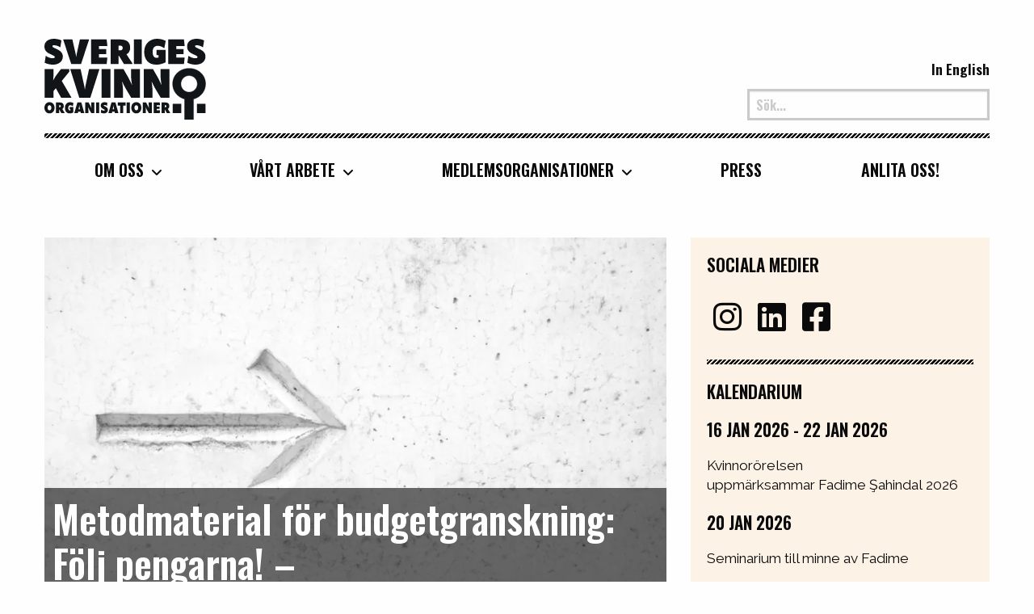

--- FILE ---
content_type: text/html; charset=UTF-8
request_url: https://sverigeskvinnoorganisationer.se/folj-pengarna-metodmaterial-budgetgranskning/
body_size: 15062
content:

<!doctype html>

<html class="no-js"  lang="sv-SE">

	<head>
		<meta charset="utf-8">
		<!-- Force IE to use the latest rendering engine available -->
		<meta http-equiv="X-UA-Compatible" content="IE=edge">

		<!-- Mobile Meta -->
		<meta name="viewport" content="width=device-width, initial-scale=1.0">
		<meta class="foundation-mq">
		<link rel="pingback" href="https://sverigeskvinnoorganisationer.se/xmlrpc.php">

		<title>Metodmaterial för budgetgranskning: Följ pengarna! – | Sveriges Kvinnoorganisationer</title>

<!-- The SEO Framework av Sybre Waaijer -->
<link rel="canonical" href="https://sverigeskvinnoorganisationer.se/folj-pengarna-metodmaterial-budgetgranskning/" />
<link rel="shortlink" href="https://sverigeskvinnoorganisationer.se/?p=13773" />
<meta name="description" content="Sveriges Kvinnoorganisationer vill engagera fler att granska och påverka hur resurser fördelas mellan kvinnor och män. Därför har vi tagit fram metodmaterialet…" />
<meta property="og:type" content="article" />
<meta property="og:locale" content="sv_SE" />
<meta property="og:site_name" content="Sveriges Kvinnoorganisationer" />
<meta property="og:title" content="Metodmaterial för budgetgranskning: Följ pengarna! – | Sveriges Kvinnoorganisationer" />
<meta property="og:description" content="Sveriges Kvinnoorganisationer vill engagera fler att granska och påverka hur resurser fördelas mellan kvinnor och män. Därför har vi tagit fram metodmaterialet Följ pengarna!. Materialet är fritt att…" />
<meta property="og:url" content="https://sverigeskvinnoorganisationer.se/folj-pengarna-metodmaterial-budgetgranskning/" />
<meta property="og:image" content="https://sverigeskvinnoorganisationer.se/wp-content/uploads/2018/02/hello-i-m-nik-MAgPyHRO0AA-unsplash.jpg" />
<meta property="og:image:width" content="1920" />
<meta property="og:image:height" content="1285" />
<meta name="twitter:card" content="summary_large_image" />
<meta name="twitter:title" content="Metodmaterial för budgetgranskning: Följ pengarna! – | Sveriges Kvinnoorganisationer" />
<meta name="twitter:description" content="Sveriges Kvinnoorganisationer vill engagera fler att granska och påverka hur resurser fördelas mellan kvinnor och män. Därför har vi tagit fram metodmaterialet Följ pengarna!. Materialet är fritt att…" />
<meta name="twitter:image" content="https://sverigeskvinnoorganisationer.se/wp-content/uploads/2018/02/hello-i-m-nik-MAgPyHRO0AA-unsplash.jpg" />
<script type="application/ld+json">{"@context":"https://schema.org","@graph":[{"@type":"WebSite","@id":"https://sverigeskvinnoorganisationer.se/#/schema/WebSite","url":"https://sverigeskvinnoorganisationer.se/","name":"Sveriges Kvinnoorganisationer","description":"En paraplyorganisation för den svenska kvinnorörelsen","inLanguage":"sv-SE","potentialAction":{"@type":"SearchAction","target":{"@type":"EntryPoint","urlTemplate":"https://sverigeskvinnoorganisationer.se/search/{search_term_string}/"},"query-input":"required name=search_term_string"},"publisher":{"@type":"Organization","@id":"https://sverigeskvinnoorganisationer.se/#/schema/Organization","name":"Sveriges Kvinnoorganisationer","url":"https://sverigeskvinnoorganisationer.se/"}},{"@type":"WebPage","@id":"https://sverigeskvinnoorganisationer.se/folj-pengarna-metodmaterial-budgetgranskning/","url":"https://sverigeskvinnoorganisationer.se/folj-pengarna-metodmaterial-budgetgranskning/","name":"Metodmaterial för budgetgranskning: Följ pengarna! – | Sveriges Kvinnoorganisationer","description":"Sveriges Kvinnoorganisationer vill engagera fler att granska och påverka hur resurser fördelas mellan kvinnor och män. Därför har vi tagit fram metodmaterialet…","inLanguage":"sv-SE","isPartOf":{"@id":"https://sverigeskvinnoorganisationer.se/#/schema/WebSite"},"breadcrumb":{"@type":"BreadcrumbList","@id":"https://sverigeskvinnoorganisationer.se/#/schema/BreadcrumbList","itemListElement":[{"@type":"ListItem","position":1,"item":"https://sverigeskvinnoorganisationer.se/","name":"Sveriges Kvinnoorganisationer"},{"@type":"ListItem","position":2,"item":"https://sverigeskvinnoorganisationer.se/category/publikationer/","name":"Kategori: Publikationer"},{"@type":"ListItem","position":3,"name":"Metodmaterial för budgetgranskning: Följ pengarna! –"}]},"potentialAction":{"@type":"ReadAction","target":"https://sverigeskvinnoorganisationer.se/folj-pengarna-metodmaterial-budgetgranskning/"},"datePublished":"2018-02-23","dateModified":"2023-06-21","author":{"@type":"Person","@id":"https://sverigeskvinnoorganisationer.se/#/schema/Person/86b5272459a9ba2b1ec85ea436408c84","name":"Susannah Sjöberg"}}]}</script>
<!-- / The SEO Framework av Sybre Waaijer | 10.79ms meta | 4.91ms boot -->

<link rel="alternate" type="application/rss+xml" title="Sveriges Kvinnoorganisationer &raquo; Webbflöde" href="https://sverigeskvinnoorganisationer.se/feed/" />
<link rel="alternate" type="application/rss+xml" title="Sveriges Kvinnoorganisationer &raquo; Kommentarsflöde" href="https://sverigeskvinnoorganisationer.se/comments/feed/" />
<link rel="alternate" type="application/rss+xml" title="Sveriges Kvinnoorganisationer &raquo; Kommentarsflöde för Metodmaterial för budgetgranskning: Följ pengarna! –" href="https://sverigeskvinnoorganisationer.se/folj-pengarna-metodmaterial-budgetgranskning/feed/" />
<link rel="alternate" title="oEmbed (JSON)" type="application/json+oembed" href="https://sverigeskvinnoorganisationer.se/wp-json/oembed/1.0/embed?url=https%3A%2F%2Fsverigeskvinnoorganisationer.se%2Ffolj-pengarna-metodmaterial-budgetgranskning%2F" />
<link rel="alternate" title="oEmbed (XML)" type="text/xml+oembed" href="https://sverigeskvinnoorganisationer.se/wp-json/oembed/1.0/embed?url=https%3A%2F%2Fsverigeskvinnoorganisationer.se%2Ffolj-pengarna-metodmaterial-budgetgranskning%2F&#038;format=xml" />
<style id='wp-img-auto-sizes-contain-inline-css' type='text/css'>
img:is([sizes=auto i],[sizes^="auto," i]){contain-intrinsic-size:3000px 1500px}
/*# sourceURL=wp-img-auto-sizes-contain-inline-css */
</style>
<style id='wp-emoji-styles-inline-css' type='text/css'>

	img.wp-smiley, img.emoji {
		display: inline !important;
		border: none !important;
		box-shadow: none !important;
		height: 1em !important;
		width: 1em !important;
		margin: 0 0.07em !important;
		vertical-align: -0.1em !important;
		background: none !important;
		padding: 0 !important;
	}
/*# sourceURL=wp-emoji-styles-inline-css */
</style>
<style id='wp-block-library-inline-css' type='text/css'>
:root{--wp-block-synced-color:#7a00df;--wp-block-synced-color--rgb:122,0,223;--wp-bound-block-color:var(--wp-block-synced-color);--wp-editor-canvas-background:#ddd;--wp-admin-theme-color:#007cba;--wp-admin-theme-color--rgb:0,124,186;--wp-admin-theme-color-darker-10:#006ba1;--wp-admin-theme-color-darker-10--rgb:0,107,160.5;--wp-admin-theme-color-darker-20:#005a87;--wp-admin-theme-color-darker-20--rgb:0,90,135;--wp-admin-border-width-focus:2px}@media (min-resolution:192dpi){:root{--wp-admin-border-width-focus:1.5px}}.wp-element-button{cursor:pointer}:root .has-very-light-gray-background-color{background-color:#eee}:root .has-very-dark-gray-background-color{background-color:#313131}:root .has-very-light-gray-color{color:#eee}:root .has-very-dark-gray-color{color:#313131}:root .has-vivid-green-cyan-to-vivid-cyan-blue-gradient-background{background:linear-gradient(135deg,#00d084,#0693e3)}:root .has-purple-crush-gradient-background{background:linear-gradient(135deg,#34e2e4,#4721fb 50%,#ab1dfe)}:root .has-hazy-dawn-gradient-background{background:linear-gradient(135deg,#faaca8,#dad0ec)}:root .has-subdued-olive-gradient-background{background:linear-gradient(135deg,#fafae1,#67a671)}:root .has-atomic-cream-gradient-background{background:linear-gradient(135deg,#fdd79a,#004a59)}:root .has-nightshade-gradient-background{background:linear-gradient(135deg,#330968,#31cdcf)}:root .has-midnight-gradient-background{background:linear-gradient(135deg,#020381,#2874fc)}:root{--wp--preset--font-size--normal:16px;--wp--preset--font-size--huge:42px}.has-regular-font-size{font-size:1em}.has-larger-font-size{font-size:2.625em}.has-normal-font-size{font-size:var(--wp--preset--font-size--normal)}.has-huge-font-size{font-size:var(--wp--preset--font-size--huge)}.has-text-align-center{text-align:center}.has-text-align-left{text-align:left}.has-text-align-right{text-align:right}.has-fit-text{white-space:nowrap!important}#end-resizable-editor-section{display:none}.aligncenter{clear:both}.items-justified-left{justify-content:flex-start}.items-justified-center{justify-content:center}.items-justified-right{justify-content:flex-end}.items-justified-space-between{justify-content:space-between}.screen-reader-text{border:0;clip-path:inset(50%);height:1px;margin:-1px;overflow:hidden;padding:0;position:absolute;width:1px;word-wrap:normal!important}.screen-reader-text:focus{background-color:#ddd;clip-path:none;color:#444;display:block;font-size:1em;height:auto;left:5px;line-height:normal;padding:15px 23px 14px;text-decoration:none;top:5px;width:auto;z-index:100000}html :where(.has-border-color){border-style:solid}html :where([style*=border-top-color]){border-top-style:solid}html :where([style*=border-right-color]){border-right-style:solid}html :where([style*=border-bottom-color]){border-bottom-style:solid}html :where([style*=border-left-color]){border-left-style:solid}html :where([style*=border-width]){border-style:solid}html :where([style*=border-top-width]){border-top-style:solid}html :where([style*=border-right-width]){border-right-style:solid}html :where([style*=border-bottom-width]){border-bottom-style:solid}html :where([style*=border-left-width]){border-left-style:solid}html :where(img[class*=wp-image-]){height:auto;max-width:100%}:where(figure){margin:0 0 1em}html :where(.is-position-sticky){--wp-admin--admin-bar--position-offset:var(--wp-admin--admin-bar--height,0px)}@media screen and (max-width:600px){html :where(.is-position-sticky){--wp-admin--admin-bar--position-offset:0px}}

/*# sourceURL=wp-block-library-inline-css */
</style><style id='global-styles-inline-css' type='text/css'>
:root{--wp--preset--aspect-ratio--square: 1;--wp--preset--aspect-ratio--4-3: 4/3;--wp--preset--aspect-ratio--3-4: 3/4;--wp--preset--aspect-ratio--3-2: 3/2;--wp--preset--aspect-ratio--2-3: 2/3;--wp--preset--aspect-ratio--16-9: 16/9;--wp--preset--aspect-ratio--9-16: 9/16;--wp--preset--color--black: #000000;--wp--preset--color--cyan-bluish-gray: #abb8c3;--wp--preset--color--white: #ffffff;--wp--preset--color--pale-pink: #f78da7;--wp--preset--color--vivid-red: #cf2e2e;--wp--preset--color--luminous-vivid-orange: #ff6900;--wp--preset--color--luminous-vivid-amber: #fcb900;--wp--preset--color--light-green-cyan: #7bdcb5;--wp--preset--color--vivid-green-cyan: #00d084;--wp--preset--color--pale-cyan-blue: #8ed1fc;--wp--preset--color--vivid-cyan-blue: #0693e3;--wp--preset--color--vivid-purple: #9b51e0;--wp--preset--gradient--vivid-cyan-blue-to-vivid-purple: linear-gradient(135deg,rgb(6,147,227) 0%,rgb(155,81,224) 100%);--wp--preset--gradient--light-green-cyan-to-vivid-green-cyan: linear-gradient(135deg,rgb(122,220,180) 0%,rgb(0,208,130) 100%);--wp--preset--gradient--luminous-vivid-amber-to-luminous-vivid-orange: linear-gradient(135deg,rgb(252,185,0) 0%,rgb(255,105,0) 100%);--wp--preset--gradient--luminous-vivid-orange-to-vivid-red: linear-gradient(135deg,rgb(255,105,0) 0%,rgb(207,46,46) 100%);--wp--preset--gradient--very-light-gray-to-cyan-bluish-gray: linear-gradient(135deg,rgb(238,238,238) 0%,rgb(169,184,195) 100%);--wp--preset--gradient--cool-to-warm-spectrum: linear-gradient(135deg,rgb(74,234,220) 0%,rgb(151,120,209) 20%,rgb(207,42,186) 40%,rgb(238,44,130) 60%,rgb(251,105,98) 80%,rgb(254,248,76) 100%);--wp--preset--gradient--blush-light-purple: linear-gradient(135deg,rgb(255,206,236) 0%,rgb(152,150,240) 100%);--wp--preset--gradient--blush-bordeaux: linear-gradient(135deg,rgb(254,205,165) 0%,rgb(254,45,45) 50%,rgb(107,0,62) 100%);--wp--preset--gradient--luminous-dusk: linear-gradient(135deg,rgb(255,203,112) 0%,rgb(199,81,192) 50%,rgb(65,88,208) 100%);--wp--preset--gradient--pale-ocean: linear-gradient(135deg,rgb(255,245,203) 0%,rgb(182,227,212) 50%,rgb(51,167,181) 100%);--wp--preset--gradient--electric-grass: linear-gradient(135deg,rgb(202,248,128) 0%,rgb(113,206,126) 100%);--wp--preset--gradient--midnight: linear-gradient(135deg,rgb(2,3,129) 0%,rgb(40,116,252) 100%);--wp--preset--font-size--small: 13px;--wp--preset--font-size--medium: 20px;--wp--preset--font-size--large: 36px;--wp--preset--font-size--x-large: 42px;--wp--preset--spacing--20: 0.44rem;--wp--preset--spacing--30: 0.67rem;--wp--preset--spacing--40: 1rem;--wp--preset--spacing--50: 1.5rem;--wp--preset--spacing--60: 2.25rem;--wp--preset--spacing--70: 3.38rem;--wp--preset--spacing--80: 5.06rem;--wp--preset--shadow--natural: 6px 6px 9px rgba(0, 0, 0, 0.2);--wp--preset--shadow--deep: 12px 12px 50px rgba(0, 0, 0, 0.4);--wp--preset--shadow--sharp: 6px 6px 0px rgba(0, 0, 0, 0.2);--wp--preset--shadow--outlined: 6px 6px 0px -3px rgb(255, 255, 255), 6px 6px rgb(0, 0, 0);--wp--preset--shadow--crisp: 6px 6px 0px rgb(0, 0, 0);}:where(.is-layout-flex){gap: 0.5em;}:where(.is-layout-grid){gap: 0.5em;}body .is-layout-flex{display: flex;}.is-layout-flex{flex-wrap: wrap;align-items: center;}.is-layout-flex > :is(*, div){margin: 0;}body .is-layout-grid{display: grid;}.is-layout-grid > :is(*, div){margin: 0;}:where(.wp-block-columns.is-layout-flex){gap: 2em;}:where(.wp-block-columns.is-layout-grid){gap: 2em;}:where(.wp-block-post-template.is-layout-flex){gap: 1.25em;}:where(.wp-block-post-template.is-layout-grid){gap: 1.25em;}.has-black-color{color: var(--wp--preset--color--black) !important;}.has-cyan-bluish-gray-color{color: var(--wp--preset--color--cyan-bluish-gray) !important;}.has-white-color{color: var(--wp--preset--color--white) !important;}.has-pale-pink-color{color: var(--wp--preset--color--pale-pink) !important;}.has-vivid-red-color{color: var(--wp--preset--color--vivid-red) !important;}.has-luminous-vivid-orange-color{color: var(--wp--preset--color--luminous-vivid-orange) !important;}.has-luminous-vivid-amber-color{color: var(--wp--preset--color--luminous-vivid-amber) !important;}.has-light-green-cyan-color{color: var(--wp--preset--color--light-green-cyan) !important;}.has-vivid-green-cyan-color{color: var(--wp--preset--color--vivid-green-cyan) !important;}.has-pale-cyan-blue-color{color: var(--wp--preset--color--pale-cyan-blue) !important;}.has-vivid-cyan-blue-color{color: var(--wp--preset--color--vivid-cyan-blue) !important;}.has-vivid-purple-color{color: var(--wp--preset--color--vivid-purple) !important;}.has-black-background-color{background-color: var(--wp--preset--color--black) !important;}.has-cyan-bluish-gray-background-color{background-color: var(--wp--preset--color--cyan-bluish-gray) !important;}.has-white-background-color{background-color: var(--wp--preset--color--white) !important;}.has-pale-pink-background-color{background-color: var(--wp--preset--color--pale-pink) !important;}.has-vivid-red-background-color{background-color: var(--wp--preset--color--vivid-red) !important;}.has-luminous-vivid-orange-background-color{background-color: var(--wp--preset--color--luminous-vivid-orange) !important;}.has-luminous-vivid-amber-background-color{background-color: var(--wp--preset--color--luminous-vivid-amber) !important;}.has-light-green-cyan-background-color{background-color: var(--wp--preset--color--light-green-cyan) !important;}.has-vivid-green-cyan-background-color{background-color: var(--wp--preset--color--vivid-green-cyan) !important;}.has-pale-cyan-blue-background-color{background-color: var(--wp--preset--color--pale-cyan-blue) !important;}.has-vivid-cyan-blue-background-color{background-color: var(--wp--preset--color--vivid-cyan-blue) !important;}.has-vivid-purple-background-color{background-color: var(--wp--preset--color--vivid-purple) !important;}.has-black-border-color{border-color: var(--wp--preset--color--black) !important;}.has-cyan-bluish-gray-border-color{border-color: var(--wp--preset--color--cyan-bluish-gray) !important;}.has-white-border-color{border-color: var(--wp--preset--color--white) !important;}.has-pale-pink-border-color{border-color: var(--wp--preset--color--pale-pink) !important;}.has-vivid-red-border-color{border-color: var(--wp--preset--color--vivid-red) !important;}.has-luminous-vivid-orange-border-color{border-color: var(--wp--preset--color--luminous-vivid-orange) !important;}.has-luminous-vivid-amber-border-color{border-color: var(--wp--preset--color--luminous-vivid-amber) !important;}.has-light-green-cyan-border-color{border-color: var(--wp--preset--color--light-green-cyan) !important;}.has-vivid-green-cyan-border-color{border-color: var(--wp--preset--color--vivid-green-cyan) !important;}.has-pale-cyan-blue-border-color{border-color: var(--wp--preset--color--pale-cyan-blue) !important;}.has-vivid-cyan-blue-border-color{border-color: var(--wp--preset--color--vivid-cyan-blue) !important;}.has-vivid-purple-border-color{border-color: var(--wp--preset--color--vivid-purple) !important;}.has-vivid-cyan-blue-to-vivid-purple-gradient-background{background: var(--wp--preset--gradient--vivid-cyan-blue-to-vivid-purple) !important;}.has-light-green-cyan-to-vivid-green-cyan-gradient-background{background: var(--wp--preset--gradient--light-green-cyan-to-vivid-green-cyan) !important;}.has-luminous-vivid-amber-to-luminous-vivid-orange-gradient-background{background: var(--wp--preset--gradient--luminous-vivid-amber-to-luminous-vivid-orange) !important;}.has-luminous-vivid-orange-to-vivid-red-gradient-background{background: var(--wp--preset--gradient--luminous-vivid-orange-to-vivid-red) !important;}.has-very-light-gray-to-cyan-bluish-gray-gradient-background{background: var(--wp--preset--gradient--very-light-gray-to-cyan-bluish-gray) !important;}.has-cool-to-warm-spectrum-gradient-background{background: var(--wp--preset--gradient--cool-to-warm-spectrum) !important;}.has-blush-light-purple-gradient-background{background: var(--wp--preset--gradient--blush-light-purple) !important;}.has-blush-bordeaux-gradient-background{background: var(--wp--preset--gradient--blush-bordeaux) !important;}.has-luminous-dusk-gradient-background{background: var(--wp--preset--gradient--luminous-dusk) !important;}.has-pale-ocean-gradient-background{background: var(--wp--preset--gradient--pale-ocean) !important;}.has-electric-grass-gradient-background{background: var(--wp--preset--gradient--electric-grass) !important;}.has-midnight-gradient-background{background: var(--wp--preset--gradient--midnight) !important;}.has-small-font-size{font-size: var(--wp--preset--font-size--small) !important;}.has-medium-font-size{font-size: var(--wp--preset--font-size--medium) !important;}.has-large-font-size{font-size: var(--wp--preset--font-size--large) !important;}.has-x-large-font-size{font-size: var(--wp--preset--font-size--x-large) !important;}
/*# sourceURL=global-styles-inline-css */
</style>

<style id='classic-theme-styles-inline-css' type='text/css'>
/*! This file is auto-generated */
.wp-block-button__link{color:#fff;background-color:#32373c;border-radius:9999px;box-shadow:none;text-decoration:none;padding:calc(.667em + 2px) calc(1.333em + 2px);font-size:1.125em}.wp-block-file__button{background:#32373c;color:#fff;text-decoration:none}
/*# sourceURL=/wp-includes/css/classic-themes.min.css */
</style>
<link rel='stylesheet' id='wpmynewsdesk-css' href='https://sverigeskvinnoorganisationer.se/wp-content/plugins/wp-connect-mynewsdesk-plugin-master/public/css/wpmynewsdesk-public.css?ver=2.0.0' type='text/css' media='all' />
<link rel='stylesheet' id='site-css-css' href='https://sverigeskvinnoorganisationer.se/wp-content/themes/skl/assets/styles/style.css?ver=1756461189' type='text/css' media='all' />
<style id='rocket-lazyload-inline-css' type='text/css'>
.rll-youtube-player{position:relative;padding-bottom:56.23%;height:0;overflow:hidden;max-width:100%;}.rll-youtube-player:focus-within{outline: 2px solid currentColor;outline-offset: 5px;}.rll-youtube-player iframe{position:absolute;top:0;left:0;width:100%;height:100%;z-index:100;background:0 0}.rll-youtube-player img{bottom:0;display:block;left:0;margin:auto;max-width:100%;width:100%;position:absolute;right:0;top:0;border:none;height:auto;-webkit-transition:.4s all;-moz-transition:.4s all;transition:.4s all}.rll-youtube-player img:hover{-webkit-filter:brightness(75%)}.rll-youtube-player .play{height:100%;width:100%;left:0;top:0;position:absolute;background:url(https://sverigeskvinnoorganisationer.se/wp-content/plugins/rocket-lazy-load/assets/img/youtube.png) no-repeat center;background-color: transparent !important;cursor:pointer;border:none;}
/*# sourceURL=rocket-lazyload-inline-css */
</style>
<link rel="https://api.w.org/" href="https://sverigeskvinnoorganisationer.se/wp-json/" /><link rel="alternate" title="JSON" type="application/json" href="https://sverigeskvinnoorganisationer.se/wp-json/wp/v2/posts/13773" /><!-- Stream WordPress user activity plugin v4.1.1 -->
<link rel="apple-touch-icon" sizes="180x180" href="https://sverigeskvinnoorganisationer.se/wp-content/themes/skl/assets/images/favicons/apple-touch-icon.png">
<link rel="icon" type="image/png" sizes="32x32" href="https://sverigeskvinnoorganisationer.se/wp-content/themes/skl/assets/images/favicons/favicon-32x32.png">
<link rel="icon" type="image/png" sizes="16x16" href="https://sverigeskvinnoorganisationer.se/wp-content/themes/skl/assets/images/favicons/favicon-16x16.png">
<link rel="manifest" href="https://sverigeskvinnoorganisationer.se/wp-content/themes/skl/assets/images/favicons/site.webmanifest">
<link rel="mask-icon" href="https://sverigeskvinnoorganisationer.se/wp-content/themes/skl/assets/images/favicons/safari-pinned-tab.svg" color="#000000">
<meta name="msapplication-TileColor" content="#000000">
<meta name="theme-color" content="#ffffff">

		<style type="text/css" id="wp-custom-css">
			#cookie-notice .cn-button {
	background: #6f0099;
	color: #fff;
}		</style>
		<noscript><style id="rocket-lazyload-nojs-css">.rll-youtube-player, [data-lazy-src]{display:none !important;}</style></noscript>
		<!-- Facebook Pixel Code -->
<script>
!function(f,b,e,v,n,t,s)
{if(f.fbq)return;n=f.fbq=function(){n.callMethod?
n.callMethod.apply(n,arguments):n.queue.push(arguments)};
if(!f._fbq)f._fbq=n;n.push=n;n.loaded=!0;n.version='2.0';
n.queue=[];t=b.createElement(e);t.async=!0;
t.src=v;s=b.getElementsByTagName(e)[0];
s.parentNode.insertBefore(t,s)}(window,document,'script',
'https://connect.facebook.net/en_US/fbevents.js');
 fbq('init', '1159676377542143'); 
fbq('track', 'PageView');
</script>
<noscript>
 <img height="1" width="1" 
src="https://www.facebook.com/tr?id=1159676377542143&ev=PageView
&noscript=1"/>
</noscript>
<!-- End Facebook Pixel Code -->

<script>
  (function(i,s,o,g,r,a,m){i['GoogleAnalyticsObject']=r;i[r]=i[r]||function(){
  (i[r].q=i[r].q||[]).push(arguments)},i[r].l=1*new Date();a=s.createElement(o),
  m=s.getElementsByTagName(o)[0];a.async=1;a.src=g;m.parentNode.insertBefore(a,m)
  })(window,document,'script','//www.google-analytics.com/analytics.js','ga');

  ga('create', 'UA-44711090-1', 'sverigeskvinnolobby.se');
  ga('send', 'pageview');

</script>
	<link rel='stylesheet' id='acffa_font-awesome-css' href='https://use.fontawesome.com/releases/v6.4.2/css/all.css?ver=6.4.2' type='text/css' media='all' />
</head>
	<body class="wp-singular post-template-default single single-post postid-13773 single-format-standard wp-theme-skl">
	
		<div class="off-canvas-wrapper">
			<!-- Load off-canvas container. Feel free to remove if not using. -->
			<div class="off-canvas position-right" id="off-canvas" data-off-canvas>

<a href="https://sverigeskvinnoorganisationer.se" class="off-canvas-logga">
			<span class="show-for-sr">Sveriges Kvinnoorganisationer</span>
			<img src="data:image/svg+xml,%3Csvg%20xmlns='http://www.w3.org/2000/svg'%20viewBox='0%200%2090%200'%3E%3C/svg%3E" alt="Sveriges Kvinnoorganisationer" width="90" data-lazy-src="https://sverigeskvinnoorganisationer.se/wp-content/themes/skl/assets/images/sko.svg" /><noscript><img src="https://sverigeskvinnoorganisationer.se/wp-content/themes/skl/assets/images/sko.svg" alt="Sveriges Kvinnoorganisationer" width="90" /></noscript>
		</a>

	<ul id="offcanvas-nav" class="vertical menu accordion-menu" data-accordion-menu><li id="menu-item-16040" class="menu-item menu-item-type-post_type menu-item-object-page menu-item-has-children menu-item-16040"><a href="https://sverigeskvinnoorganisationer.se/om-sveriges-kvinnolobby/om-organisationen/">Om oss</a>
<ul class="vertical menu">
	<li id="menu-item-17520" class="menu-item menu-item-type-post_type menu-item-object-page menu-item-17520"><a href="https://sverigeskvinnoorganisationer.se/om-sveriges-kvinnolobby/om-organisationen/">Om oss</a></li>
	<li id="menu-item-24690" class="menu-item menu-item-type-post_type menu-item-object-page menu-item-24690"><a href="https://sverigeskvinnoorganisationer.se/styrelsen-2/">Styrelsen</a></li>
	<li id="menu-item-16113" class="menu-item menu-item-type-post_type menu-item-object-page menu-item-16113"><a href="https://sverigeskvinnoorganisationer.se/om-sveriges-kvinnolobby/kansliet/">Kansliet</a></li>
	<li id="menu-item-16265" class="menu-item menu-item-type-post_type menu-item-object-page menu-item-16265"><a href="https://sverigeskvinnoorganisationer.se/om-sveriges-kvinnolobby/internationellt/">Internationellt</a></li>
</ul>
</li>
<li id="menu-item-16274" class="menu-item menu-item-type-post_type menu-item-object-page menu-item-has-children menu-item-16274"><a href="https://sverigeskvinnoorganisationer.se/vi-tycker/">Vårt arbete</a>
<ul class="vertical menu">
	<li id="menu-item-26614" class="menu-item menu-item-type-post_type menu-item-object-page menu-item-26614"><a href="https://sverigeskvinnoorganisationer.se/vi-tycker/">Vårt arbete</a></li>
	<li id="menu-item-16163" class="menu-item menu-item-type-post_type menu-item-object-page menu-item-16163"><a href="https://sverigeskvinnoorganisationer.se/publikationer/">Rapporter</a></li>
	<li id="menu-item-20503" class="menu-item menu-item-type-post_type menu-item-object-page menu-item-20503"><a href="https://sverigeskvinnoorganisationer.se/remissvar/">Remissvar</a></li>
	<li id="menu-item-20504" class="menu-item menu-item-type-post_type menu-item-object-page menu-item-20504"><a href="https://sverigeskvinnoorganisationer.se/debattartiklar/">Debattartiklar</a></li>
	<li id="menu-item-24446" class="menu-item menu-item-type-post_type menu-item-object-page menu-item-24446"><a href="https://sverigeskvinnoorganisationer.se/webbinarier/">Webbinarier</a></li>
</ul>
</li>
<li id="menu-item-23887" class="menu-item menu-item-type-post_type menu-item-object-page menu-item-has-children menu-item-23887"><a href="https://sverigeskvinnoorganisationer.se/medlemsorganisationer-2/">Medlemsorganisationer</a>
<ul class="vertical menu">
	<li id="menu-item-23886" class="menu-item menu-item-type-post_type menu-item-object-page menu-item-23886"><a href="https://sverigeskvinnoorganisationer.se/medlemsorganisationer-2/">Medlemsorganisationer</a></li>
	<li id="menu-item-17876" class="menu-item menu-item-type-post_type menu-item-object-page menu-item-17876"><a href="https://sverigeskvinnoorganisationer.se/bli-medlem/">Bli medlem!</a></li>
</ul>
</li>
<li id="menu-item-24538" class="menu-item menu-item-type-post_type menu-item-object-page menu-item-24538"><a href="https://sverigeskvinnoorganisationer.se/press2/">Press</a></li>
<li id="menu-item-16158" class="menu-item menu-item-type-post_type menu-item-object-page menu-item-16158"><a href="https://sverigeskvinnoorganisationer.se/om-sveriges-kvinnolobby/anlita-oss/">Anlita oss!</a></li>
</ul>
	
	<div class="d-flex justify-content-sm-start justify-content-lg-end">
		<ul class="language-list">
			<a href="https://sverigeskvinnoorganisationer.se/in-english">In English</a>
		</ul>
	</div>

	<button class="close-button" aria-label="Close menu" type="button" data-close>
		<span aria-hidden="true">&times;</span>
	</button>

</div>

			<div class="off-canvas-content" data-off-canvas-content>

				<header class="header" role="banner">

					<div class="top-bar grid-container show-for-large" >

		<div class="grid-x align-bottom">

			<div class="top-bar-left medium-4 cell show-for-large">
				<a class="logga" href="https://sverigeskvinnoorganisationer.se">
					<span class="show-for-sr">Sveriges Kvinnoorganisationer</span>
					<img src="data:image/svg+xml,%3Csvg%20xmlns='http://www.w3.org/2000/svg'%20viewBox='0%200%20200%200'%3E%3C/svg%3E" width="200" alt="Sveriges kvinnoorganisationer" data-lazy-src="https://sverigeskvinnoorganisationer.se/wp-content/themes/skl/assets/images/sko.svg" /><noscript><img src="https://sverigeskvinnoorganisationer.se/wp-content/themes/skl/assets/images/sko.svg" width="200" alt="Sveriges kvinnoorganisationer" /></noscript>
				</a>
			</div>

			<div class="top-bar-right medium-8 cell text-right">
				<div class="d-flex justify-content-sm-start justify-content-lg-end">
					<ul class="language-list">
						<a href="https://sverigeskvinnoorganisationer.se/in-english">In English</a>
					</ul>
				</div>
				
<form role="search" method="get" class="search-form" action="https://sverigeskvinnoorganisationer.se/">
	<label>
		<span class="screen-reader-text">Sök </span>
		<input type="search" class="search-field" placeholder="Sök..." value="" name="s" title="Search for:" />
	</label>
	<input type="submit" class="search-submit button" value="Search" />
</form>			</div>

			<div class="main-menu medium-12 cell">
				<ul id="main-nav" class="medium-horizontal menu" data-responsive-menu="accordion medium-dropdown"><li class="menu-item menu-item-type-post_type menu-item-object-page menu-item-has-children menu-item-16040"><a href="https://sverigeskvinnoorganisationer.se/om-sveriges-kvinnolobby/om-organisationen/">Om oss</a>
<ul class="menu">
	<li class="menu-item menu-item-type-post_type menu-item-object-page menu-item-17520"><a href="https://sverigeskvinnoorganisationer.se/om-sveriges-kvinnolobby/om-organisationen/">Om oss</a></li>
	<li class="menu-item menu-item-type-post_type menu-item-object-page menu-item-24690"><a href="https://sverigeskvinnoorganisationer.se/styrelsen-2/">Styrelsen</a></li>
	<li class="menu-item menu-item-type-post_type menu-item-object-page menu-item-16113"><a href="https://sverigeskvinnoorganisationer.se/om-sveriges-kvinnolobby/kansliet/">Kansliet</a></li>
	<li class="menu-item menu-item-type-post_type menu-item-object-page menu-item-16265"><a href="https://sverigeskvinnoorganisationer.se/om-sveriges-kvinnolobby/internationellt/">Internationellt</a></li>
</ul>
</li>
<li class="menu-item menu-item-type-post_type menu-item-object-page menu-item-has-children menu-item-16274"><a href="https://sverigeskvinnoorganisationer.se/vi-tycker/">Vårt arbete</a>
<ul class="menu">
	<li class="menu-item menu-item-type-post_type menu-item-object-page menu-item-26614"><a href="https://sverigeskvinnoorganisationer.se/vi-tycker/">Vårt arbete</a></li>
	<li class="menu-item menu-item-type-post_type menu-item-object-page menu-item-16163"><a href="https://sverigeskvinnoorganisationer.se/publikationer/">Rapporter</a></li>
	<li class="menu-item menu-item-type-post_type menu-item-object-page menu-item-20503"><a href="https://sverigeskvinnoorganisationer.se/remissvar/">Remissvar</a></li>
	<li class="menu-item menu-item-type-post_type menu-item-object-page menu-item-20504"><a href="https://sverigeskvinnoorganisationer.se/debattartiklar/">Debattartiklar</a></li>
	<li class="menu-item menu-item-type-post_type menu-item-object-page menu-item-24446"><a href="https://sverigeskvinnoorganisationer.se/webbinarier/">Webbinarier</a></li>
</ul>
</li>
<li class="menu-item menu-item-type-post_type menu-item-object-page menu-item-has-children menu-item-23887"><a href="https://sverigeskvinnoorganisationer.se/medlemsorganisationer-2/">Medlemsorganisationer</a>
<ul class="menu">
	<li class="menu-item menu-item-type-post_type menu-item-object-page menu-item-23886"><a href="https://sverigeskvinnoorganisationer.se/medlemsorganisationer-2/">Medlemsorganisationer</a></li>
	<li class="menu-item menu-item-type-post_type menu-item-object-page menu-item-17876"><a href="https://sverigeskvinnoorganisationer.se/bli-medlem/">Bli medlem!</a></li>
</ul>
</li>
<li class="menu-item menu-item-type-post_type menu-item-object-page menu-item-24538"><a href="https://sverigeskvinnoorganisationer.se/press2/">Press</a></li>
<li class="menu-item menu-item-type-post_type menu-item-object-page menu-item-16158"><a href="https://sverigeskvinnoorganisationer.se/om-sveriges-kvinnolobby/anlita-oss/">Anlita oss!</a></li>
</ul>			</div>

		</div> <!-- grid-x -->

</div> <!-- top-bar grid-container -->





<div class="hide-for-large" data-sticky-container>

	<div class="mobile-menu sticky" data-sticky data-options="anchor: page; marginTop: 0; stickyOn: small;" style="width:100%">

			<ul class="grid-x menu align-middle">

				<li class="top-bar-left cell auto logga-menu">
						<a href="https://sverigeskvinnoorganisationer.se">
								<span class="show-for-sr">Sveriges Kvinnoorganisationer</span>
								<img src="data:image/svg+xml,%3Csvg%20xmlns='http://www.w3.org/2000/svg'%20viewBox='0%200%20140%200'%3E%3C/svg%3E" width="140" alt="Sveriges kvinnoorganisationer" data-lazy-src="https://sverigeskvinnoorganisationer.se/wp-content/themes/skl/assets/images/sko.svg" /><noscript><img src="https://sverigeskvinnoorganisationer.se/wp-content/themes/skl/assets/images/sko.svg" width="140" alt="Sveriges kvinnoorganisationer" /></noscript>
							</a>
				</li>

				<li class="top-bar-right cell auto text-right">
					<button class="menu-icon dark" type="button" data-toggle="off-canvas"></button>
				</li>

			</ul>

	</div>

</div>

				</header> <!-- end .header -->

				<div class="site-wrapper">



<div class="grid-container">

	<div class="grid-x grid-margin-x">

		<div class="cell small-12 medium-12 large-8 single-post content-wrapper">
					<div class="post-title">
				<img width="1024" height="685" src="data:image/svg+xml,%3Csvg%20xmlns='http://www.w3.org/2000/svg'%20viewBox='0%200%201024%20685'%3E%3C/svg%3E" class="single-post-thumbnail wp-post-image" alt="" decoding="async" fetchpriority="high" data-lazy-srcset="https://sverigeskvinnoorganisationer.se/wp-content/uploads/2018/02/hello-i-m-nik-MAgPyHRO0AA-unsplash-1024x685.jpg 1024w, https://sverigeskvinnoorganisationer.se/wp-content/uploads/2018/02/hello-i-m-nik-MAgPyHRO0AA-unsplash-300x201.jpg 300w, https://sverigeskvinnoorganisationer.se/wp-content/uploads/2018/02/hello-i-m-nik-MAgPyHRO0AA-unsplash-768x514.jpg 768w, https://sverigeskvinnoorganisationer.se/wp-content/uploads/2018/02/hello-i-m-nik-MAgPyHRO0AA-unsplash-1536x1028.jpg 1536w, https://sverigeskvinnoorganisationer.se/wp-content/uploads/2018/02/hello-i-m-nik-MAgPyHRO0AA-unsplash.jpg 1920w" data-lazy-sizes="(max-width: 1024px) 100vw, 1024px" data-lazy-src="https://sverigeskvinnoorganisationer.se/wp-content/uploads/2018/02/hello-i-m-nik-MAgPyHRO0AA-unsplash-1024x685.jpg" /><noscript><img width="1024" height="685" src="https://sverigeskvinnoorganisationer.se/wp-content/uploads/2018/02/hello-i-m-nik-MAgPyHRO0AA-unsplash-1024x685.jpg" class="single-post-thumbnail wp-post-image" alt="" decoding="async" fetchpriority="high" srcset="https://sverigeskvinnoorganisationer.se/wp-content/uploads/2018/02/hello-i-m-nik-MAgPyHRO0AA-unsplash-1024x685.jpg 1024w, https://sverigeskvinnoorganisationer.se/wp-content/uploads/2018/02/hello-i-m-nik-MAgPyHRO0AA-unsplash-300x201.jpg 300w, https://sverigeskvinnoorganisationer.se/wp-content/uploads/2018/02/hello-i-m-nik-MAgPyHRO0AA-unsplash-768x514.jpg 768w, https://sverigeskvinnoorganisationer.se/wp-content/uploads/2018/02/hello-i-m-nik-MAgPyHRO0AA-unsplash-1536x1028.jpg 1536w, https://sverigeskvinnoorganisationer.se/wp-content/uploads/2018/02/hello-i-m-nik-MAgPyHRO0AA-unsplash.jpg 1920w" sizes="(max-width: 1024px) 100vw, 1024px" /></noscript>				<h1>Metodmaterial för budgetgranskning: Följ pengarna! –</h1>
			</div>
		
			

							<div class="entry-content test">
					<p class="ingress"><span style="color: #000000;">Sveriges Kvinnoorganisationer vill engagera fler att granska och påverka hur resurser fördelas mellan kvinnor och män! Därför har vi tagit fram metodmaterialet<strong> Följ pengarna!</strong>. Materialet är fritt att använda och beskriver steg för steg hur man går tillväga för att granska budgetar och verksamheter ur ett jämställdhetsperspektiv.</span></p>
<p><span style="color: #000000;">Hur fördelas resurser mellan olika verksamheter eller individer? Med hur mycket pengar stödjer den offentliga resurstilldelningen kvinnor och män, flickor och pojkar? En effektiv metod för att synliggöra och förändra resursfördelningen är att jämställdhetsgranska budgetar. Genom att följa pengarna kan politiker och beslutsfattare ställas till svars och vi kan nå en mer jämställd fördelning av samhällets resurser.</span></p>
<p><strong><a href="https://sverigeskvinnoorganisationer.se/wp-content/uploads/2018/02/Folj-pengarna_webb.pdf">Följ pengarna!</a></strong> <span style="color: #000000;">är ett metodmaterial och kunskapsstöd för jämställdhetsgranskning av budgetar och årsredovisningar på lokal och regional nivå. I materialet går vi igenom samhällets jämställdhetsåtaganden och vad jämställd budgetering är. Vi visar hur kommuners, regioners och landstings budgetdokument och årsredovisningar är uppbyggda, och går steg för steg igenom hur de kan granskas. Vi ger också exempel på hur vi som medborgare kan påverka våra folkvalda politiker och beslutsfattare att fördela resurser rättvist och jämställt. </span></p>
<p><span style="color: #000000;">Materialet är utformat för att kunna användas av privatpersoner, kvinnoorganisationer och civilsamhället, men är också användbart för politiker, förtroendevalda och alla som arbetar med budgetprocesser. </span></p>
<h3><strong>Ta del av materialet!</strong></h3>
<ul>
<li><span style="color: #000000;">Här finns materialet digitalt: <a href="https://sverigeskvinnoorganisationer.se/wp-content/uploads/2018/02/Folj-pengarna_webb-1.pdf">Följd pengarna!</a></span><strong><br />
</strong></li>
<li><span style="color: #000000;">Vill du ha materialet i tryckt form? Maila:</span> <strong><a href="mailto:info@sverigeskvinnolobby.se">info@sverigeskvinnolobby.se</a></strong>.</li>
<li><span style="color: #000000;">Materialet finns också på engelska: <a href="https://sverigeskvinnoorganisationer.se/wp-content/uploads/2013/08/Follow-the-money_webb-1.pdf">Follow the money!</a></span></li>
</ul>
<h3><span style="color: #000000;">VILL DU HA HJÄLP ATT GRANSKA EN BUDGET?</span></h3>
<p><span style="color: #000000;">Vill du ha hjälp att granska budgetar och andra styrdokument eller lära dig mer om våra metoder? Sveriges Kvinnoorganisationer erbjuder analyser, utbildningar, workshops och annat stöd i arbetet med jämställdhetsintegrering. Hör av dig till:</span> <a href="mailto:info@sverigeskvinnolobby.se">info@sverigeskvinnolobby.se</a> <span style="color: #000000;">för mer information.</span></p>
<p><span style="color: #000000;">Sveriges Kvinnolobby gör också återkommande jämställdhetsgranskningar av regeringens budgetpropositioner. Mer om våra granskningar hittar du</span> <a href="https://sverigeskvinnoorganisationer.se/project/analys-av-regeringens-budget/">här</a>.</p>
				</div>
			
					</div> <!-- .cell -->

		

	
				<div class="cell small-12 medium-12 large-4 sidebar background-color background-color--light-orange">

		
			
				
<section
	class="component component__sm">

	<div class="container-fluid">

					<h4>Sociala medier</h4>
		
					<ul>
									<li>
						<a href="https://www.instagram.com/kvinnoorganisationerna/" target="_blank" rel="noopener noreferrer">
							 <i class="fa-classic fa-brands fa-instagram" aria-hidden="true"></i>						</a>
					</li>
									<li>
						<a href="https://www.linkedin.com/company/sveriges-kvinnoorganisationer/" target="_blank" rel="noopener noreferrer">
							 <i class="fa-classic fa-brands fa-linkedin" aria-hidden="true"></i>						</a>
					</li>
									<li>
						<a href="https://www.facebook.com/sverigeskvinnoorganisationer" target="_blank" rel="noopener noreferrer">
							 <i class="fa-classic fa-brands fa-square-facebook" aria-hidden="true"></i>						</a>
					</li>
							</ul>
		
	</div>

</section>

		
				
<section
	class="component component__latest_events fluid-grid-container">

	<div class="container-fluid">

					<h4>Kalendarium</h4>
		
		<div class="entry-content">
							
					<div class="component__latest_events-latest-event">

						
													<h4>16 jan 2026																	- 22 jan 2026															</h4>
						
						<a class="h5" href="https://sverigeskvinnoorganisationer.se/kvinnororelsen-uppmarksammar-fadime-sahindal/">
							Kvinnorörelsen uppmärksammar Fadime Şahindal 2026						</a>
					</div>

				
					<div class="component__latest_events-latest-event">

						
													<h4>20 jan 2026															</h4>
						
						<a class="h5" href="https://sverigeskvinnoorganisationer.se/seminarium-till-minne-av-fadime/">
							Seminarium till minne av Fadime						</a>
					</div>

				
					<div class="component__latest_events-latest-event">

						
													<h4>23 jan 2026															</h4>
						
						<a class="h5" href="https://sverigeskvinnoorganisationer.se/konferens-till-minne-av-fadime-sahindal-2/">
							Konferens till minne av Fadime Sahindal						</a>
					</div>

				
					<div class="component__latest_events-latest-event">

						
													<h4>27 jan 2026															</h4>
						
						<a class="h5" href="https://sverigeskvinnoorganisationer.se/skv-bjuder-in-till-samtal-om-vald-mot-aldre/">
							SKV bjuder in till samtal om våld mot äldre kvinnor						</a>
					</div>

				
					<div class="component__latest_events-latest-event">

						
													<h4>29 jan 2026															</h4>
						
						<a class="h5" href="https://sverigeskvinnoorganisationer.se/digital-forelasning-om-ungas-utsatthet-pa-natet/">
							Digital föreläsning om ungas utsatthet på nätet						</a>
					</div>

				
					<div class="component__latest_events-latest-event">

						
													<h4>03 feb 2026																	- 04 feb 2026															</h4>
						
						<a class="h5" href="https://sverigeskvinnoorganisationer.se/forum-jamstalldhet-2/">
							Forum Jämställdhet						</a>
					</div>

				
					<div class="component__latest_events-latest-event">

						
													<h4>21 mar 2026															</h4>
						
						<a class="h5" href="https://sverigeskvinnoorganisationer.se/arsmote-sveriges-kvinnoorganisationer/">
							Årsmöte – Sveriges Kvinnoorganisationer						</a>
					</div>

										</div>
	</div>

</section>

		
				
<section
	class="component component__text-block">

	<div class="container-fluid">

					<h4>Lediga jobb</h4>
		
		<div class="entry-content">
			<p>Utlysning av praktikplatser sker varje höst och vår. Håll utkik i våra kanaler!</p>
		</div>
	</div>

</section>

		
				
<section
	class="component component__text-block">

	<div class="container-fluid">

					<h4>Våra frågor </h4>
		
		<div class="entry-content">
			<ul>
<li><a href="https://sverigeskvinnoorganisationer.se/ekonomisk-jamstalldhet/">Ekonomisk jämställdhet</a></li>
<li><a href="https://sverigeskvinnoorganisationer.se/hedersrelaterat-vald-och-fortryck/">Hedersrelaterat våld- och förtryck</a></li>
<li><a href="https://sverigeskvinnoorganisationer.se/jamstalld-halsa/">Jämställd hälsa</a></li>
<li><a href="https://sverigeskvinnoorganisationer.se/jamstallda-loner/">Jämställda löner</a></li>
<li><a href="https://sverigeskvinnoorganisationer.se/jamstalldhetsintegrering/">Jämställdhetsintegrering</a></li>
<li><a href="https://sverigeskvinnoorganisationer.se/kvinnor-med-funktionsnedsattning/">Kvinnor med funktionsnedsättning </a></li>
<li><a href="https://sverigeskvinnoorganisationer.se/kvinnororelsens-villkor/">Kvinnorörelsens villkor</a></li>
<li><a href="https://sverigeskvinnoorganisationer.se/konsdiskriminerande-reklam/">Könsdiskriminerande reklam</a></li>
<li><a href="https://sverigeskvinnoorganisationer.se/modra-och-forlossningsvard/">Mödra- och förlossningsvård</a></li>
<li><a href="https://sverigeskvinnoorganisationer.se/pensioner/">Pensioner</a></li>
<li><a href="https://sverigeskvinnoorganisationer.se/pornografi/">Pornografi</a></li>
<li><a href="https://sverigeskvinnoorganisationer.se/prostitution-och-manniskohandel/">Prostitution och människohandel </a></li>
<li><a href="https://sverigeskvinnoorganisationer.se/sexualundervisning/">Sex- och samlevnadsundervisning</a></li>
<li><a href="https://sverigeskvinnoorganisationer.se/surrogatmoderskap/">Surrogatmoderskap</a></li>
<li><a href="https://sverigeskvinnoorganisationer.se/sexuell-och-reproduktiv-halsa-och-rattigheter-srhr/">SRHR (Sexuell och reproduktiv hälsa och rättigheter) </a></li>
<li><a href="https://sverigeskvinnoorganisationer.se/unga-kvinnor/">Unga kvinnor</a></li>
<li><a href="https://sverigeskvinnoorganisationer.se/utrikes-fodda-kvinnor-och-flickor/">Utrikes födda kvinnor</a></li>
</ul>
		</div>
	</div>

</section>

		
				
<section
	class="component component__newsletter">

	<div class="container-fluid">

				<h4>Prenumerera på vårt nyhetsbrev</h4>
		
    <script type="text/javascript">
function validateForm() {
var value = '';
var email = document.SubscribeForm.SubscriberForm_email;
value = email.value;
if(value == null || value == '') {
	var errorElement = document.getElementById("SubscriberForm_email_error_required");
	if(errorElement){
		errorElement.style.display = 'block';
	}
	email.focus();
	return false;
}
else {
	var errorElement = document.getElementById("SubscriberForm_email_error_required");
	if(errorElement){
		errorElement.style.display = 'hidden';
	}
}
if(!RegExp(/^(?:[A-Za-z0-9!#$%&\'*+\/=?^_`{|}~-]+(?:\.[A-Za-z0-9!#$%&'*+/=?^_`{|}~-]+)*|""(?:[\x01-\x08\x0b\x0c\x0e-\x1f\x21\x23-\x5b\x5d-\x7f]|\\[\x01-\x09\x0b\x0c\x0e-\x7f])*"")@(?:(?:[a-zA-Z0-9](?:[a-zA-Z0-9-]*[a-zA-Z0-9])?\.)+[a-zA-Z0-9](?:[a-zA-Z0-9-]*[a-zA-Z0-9])?|\[(?:(?:(2(5[0-5]|[0-4][0-9])|1[0-9][0-9]|[1-9]?[0-9]))\.){3}(?:(2(5[0-5]|[0-4][0-9])|1[0-9][0-9]|[1-9]?[0-9])|[a-zA-Z0-9-]*[a-zA-Z0-9]:(?:[\x01-\x08\x0b\x0c\x0e-\x1f\x21-\x5a\x53-\x7f]|\\[\x01-\x09\x0b\x0c\x0e-\x7f])+)\])$/).test(value)) {
	var errorElement = document.getElementById("SubscriberForm_email_error_0");
	if(errorElement){
		errorElement.style.display = 'block';
	}
	email.focus();
	return false;
}
else {
	var errorElement = document.getElementById("SubscriberForm_email_error_0");
	if(errorElement){
		errorElement.style.display = 'hidden';
	}
}
if(!RegExp(/^[^\n\r]{0,400}$/).test(value)) {
	var errorElement = document.getElementById("SubscriberForm_email_error_1");
	if(errorElement){
		errorElement.style.display = 'block';
	}
	email.focus();
	return false;
}
else {
	var errorElement = document.getElementById("SubscriberForm_email_error_1");
	if(errorElement){
		errorElement.style.display = 'hidden';
	}
}
var firstname = document.SubscribeForm.SubscriberForm_firstname;
value = firstname.value;
if(value != null && value != '') {
if(!RegExp(/^[^\n\r]{0,400}$/).test(value)) {
	var errorElement = document.getElementById("SubscriberForm_firstname_error_0");
	if(errorElement){
		errorElement.style.display = 'block';
	}
	firstname.focus();
	return false;
}
else {
	var errorElement = document.getElementById("SubscriberForm_firstname_error_0");
	if(errorElement){
		errorElement.style.display = 'hidden';
	}
}
}
var surname = document.SubscribeForm.SubscriberForm_surname;
value = surname.value;
if(value != null && value != '') {
if(!RegExp(/^[^\n\r]{0,400}$/).test(value)) {
	var errorElement = document.getElementById("SubscriberForm_surname_error_0");
	if(errorElement){
		errorElement.style.display = 'block';
	}
	surname.focus();
	return false;
}
else {
	var errorElement = document.getElementById("SubscriberForm_surname_error_0");
	if(errorElement){
		errorElement.style.display = 'hidden';
	}
}
}

var submitButton = document.SubscribeForm.SubscriberForm_SubmitButton;
submitButton.disabled = true;
}
</script>
<form name="SubscribeForm" onSubmit="return validateForm()" action="https://public.paloma.se/subscription/register" method="POST">
	<input type="hidden" name="FormKey" value="30dd8186-3b5f-4845-9184-b8320e587b92">
	<input type="hidden" name="Language" value="sv">
	<input type="hidden" name="LegalBasis" value="1">
	<input type="hidden" name="TermsGuid" value="57c711bc-19e1-4a08-8cc6-efafb6a06aff">
	<input type="hidden" name="Lists" value="3eda0b48-0e21-49b1-ad17-83dc223ecbd6">
	
	<div style="display: flex; gap:0 1.875rem; flex-wrap:wrap;">
    <div style="width:calc(50% - 1.875rem - 40px); flex-grow: 1;">
      <label for="SubscriberForm_firstname" >Förnamn</label>
      <input style="margin-bottom: 0;" type="text" id="SubscriberForm_firstname" name="firstname" ><br/>
      <span id="SubscriberForm_firstname_error_0" style="display:none;color:red;">Max 400 tecken</span>
    </div>
    <div style="width:calc(50% - 1.875rem - 40px); flex-grow: 1;">
      <label for="SubscriberForm_surname" >Efternamn</label>
      <input style="margin-bottom: 0;" type="text" id="SubscriberForm_surname" name="surname" ><br/>
      <span id="SubscriberForm_surname_error_0" style="display:none;color:red;">Max 400 tecken</span>
    </div>
  </div>
  <label for="SubscriberForm_email" >E-post</label>
	<input type="text" id="SubscriberForm_email" name="email" required ><br/>
	<span id="SubscriberForm_email_error_required" style="display:none;color:red;">Obligatorisk</span>
	<span id="SubscriberForm_email_error_0" style="display:none;color:red;">Ogiltig e-postadress</span>
	<span id="SubscriberForm_email_error_1" style="display:none;color:red;">Max 400 tecken</span>
	<input type="hidden" name="OptInSenderName" value="Noreply" />
	<input type="hidden" name="OptInSenderEmail" value="noreply@paloma.se" />
	<input type="hidden" name="OptInMessage" value="[base64]" />
	<input type="hidden" name="ThanksPage" value="https://sverigeskvinnoorganisationer.se/tack/">
	<input type="hidden" name="CheckThanksPageAvailability" value="1">
  <span>Jag samtycker till <a href="https://public.paloma.se/Consent/ReadConsent?termsguid=57c711bc-19e1-4a08-8cc6-efafb6a06aff" target="_blank">behandling av mina personuppgifter</a></span>
  <input required type="checkbox" name="haschecked" /> <br/>	
  <input type="submit" id="SubscriberForm_SubmitButton" class="btn btn--green"  value="Skicka"/></form>

	</div>

</section>

		
				
<section
	class="component component__text-block">

	<div class="container-fluid">

					<h4>Stötta Sveriges Kvinnoorganisationer</h4>
		
		<div class="entry-content">
			<p>Vill du stötta kvinnorörelsens arbete? Sätt in valfritt belopp på bankgiro 142-5198 eller swisha till 123  300 84 63. Tack för ditt stöd!</p>
		</div>
	</div>

</section>

		
				
<section
	class="component component__text-block">

	<div class="container-fluid">

					<h4>Kontakt</h4>
		
		<div class="entry-content">
			<p><b>Epost:</b><b><br />
</b><strong><a href="mailto:info@sverigeskvinnoorganisationer.se">info@sverigeskvinnoorganisationer.se</a></strong></p>
<p><b>Post- och besöksadress:</b><b><br />
</b><span style="font-weight: 400;">Sveriges Kvinnoorganisationer</span><span style="font-weight: 400;"><br />
</span><span style="font-weight: 400;">Karlbergsvägen 86A, 3 tr</span><span style="font-weight: 400;"><br />
</span><span style="font-weight: 400;">113 35 Stockholm</span></p>
		</div>
	</div>

</section>

		
				</div>

						

		
	</div> <!-- .grid-x -->

</div> <!-- -grid-container-->

</div> <!-- .site-wrapper -->

<footer class="footer grid-container" role="contentinfo">

  <div class="inner-footer grid-x grid-margin-x">

    <div class="footer-navigation grid-x grid-margin-x small-12 medium-12 large-12 cell">
      <div class="small-6 medium-4 large-3 small-order-1">
        <img src="data:image/svg+xml,%3Csvg%20xmlns='http://www.w3.org/2000/svg'%20viewBox='0%200%20200%200'%3E%3C/svg%3E" width="200" alt="Sveriges kvinnoorganisationer" data-lazy-src="https://sverigeskvinnoorganisationer.se/wp-content/themes/skl/assets/images/sko.svg" /><noscript><img src="https://sverigeskvinnoorganisationer.se/wp-content/themes/skl/assets/images/sko.svg" width="200" alt="Sveriges kvinnoorganisationer" /></noscript>
      </div>

              <div class="small-12 medium-5 small-order-3 medium-order-2">
        <p> Sveriges Kvinnoorganisationer är en partipolitiskt och religiöst obunden paraplyorganisation för den svenska kvinnorörelsen. Vi samlar 50 föreningar som tillsammans representerar över 130 000 kvinnor och flickor.</p>
        </div>
              <nav role="navigation" class="small-6 medium-auto small-order-2 medium-order-3">
        <ul id="footer-links" class="menu"><li id="menu-item-16123" class="menu-item menu-item-type-post_type menu-item-object-page menu-item-16123"><a href="https://sverigeskvinnoorganisationer.se/kontakt/">Kontakt</a></li>
<li id="menu-item-22148" class="menu-item menu-item-type-post_type menu-item-object-page menu-item-22148"><a href="https://sverigeskvinnoorganisationer.se/skolmaterial/">Skolmaterial</a></li>
<li id="menu-item-26316" class="menu-item menu-item-type-post_type menu-item-object-page menu-item-26316"><a href="https://sverigeskvinnoorganisationer.se/gdpr/">Integritetspolicy</a></li>
</ul>      </nav>
    </div>

    <div class="copyright small-12 medium-12 large-12 cell">
      <p class="source-org">&copy; 2026 Sveriges Kvinnoorganisationer.</p>
    </div>

  </div> <!-- end #inner-footer -->

</footer> <!-- end .footer -->

</div> <!-- end .off-canvas-content -->

</div> <!-- end .off-canvas-wrapper -->
<script type="speculationrules">
{"prefetch":[{"source":"document","where":{"and":[{"href_matches":"/*"},{"not":{"href_matches":["/wp-*.php","/wp-admin/*","/wp-content/uploads/*","/wp-content/*","/wp-content/plugins/*","/wp-content/themes/skl/*","/*\\?(.+)"]}},{"not":{"selector_matches":"a[rel~=\"nofollow\"]"}},{"not":{"selector_matches":".no-prefetch, .no-prefetch a"}}]},"eagerness":"conservative"}]}
</script>
<script type="text/javascript" src="https://sverigeskvinnoorganisationer.se/wp-content/themes/skl/assets/scripts/jquery-3.4.1.min.js" id="jquery-js"></script>
<script type="text/javascript" src="https://sverigeskvinnoorganisationer.se/wp-content/themes/skl/assets/scripts/scripts.js?ver=1.5" id="site-js-js"></script>
<script id="wp-emoji-settings" type="application/json">
{"baseUrl":"https://s.w.org/images/core/emoji/17.0.2/72x72/","ext":".png","svgUrl":"https://s.w.org/images/core/emoji/17.0.2/svg/","svgExt":".svg","source":{"concatemoji":"https://sverigeskvinnoorganisationer.se/wp-includes/js/wp-emoji-release.min.js?ver=6.9"}}
</script>
<script type="module">
/* <![CDATA[ */
/*! This file is auto-generated */
const a=JSON.parse(document.getElementById("wp-emoji-settings").textContent),o=(window._wpemojiSettings=a,"wpEmojiSettingsSupports"),s=["flag","emoji"];function i(e){try{var t={supportTests:e,timestamp:(new Date).valueOf()};sessionStorage.setItem(o,JSON.stringify(t))}catch(e){}}function c(e,t,n){e.clearRect(0,0,e.canvas.width,e.canvas.height),e.fillText(t,0,0);t=new Uint32Array(e.getImageData(0,0,e.canvas.width,e.canvas.height).data);e.clearRect(0,0,e.canvas.width,e.canvas.height),e.fillText(n,0,0);const a=new Uint32Array(e.getImageData(0,0,e.canvas.width,e.canvas.height).data);return t.every((e,t)=>e===a[t])}function p(e,t){e.clearRect(0,0,e.canvas.width,e.canvas.height),e.fillText(t,0,0);var n=e.getImageData(16,16,1,1);for(let e=0;e<n.data.length;e++)if(0!==n.data[e])return!1;return!0}function u(e,t,n,a){switch(t){case"flag":return n(e,"\ud83c\udff3\ufe0f\u200d\u26a7\ufe0f","\ud83c\udff3\ufe0f\u200b\u26a7\ufe0f")?!1:!n(e,"\ud83c\udde8\ud83c\uddf6","\ud83c\udde8\u200b\ud83c\uddf6")&&!n(e,"\ud83c\udff4\udb40\udc67\udb40\udc62\udb40\udc65\udb40\udc6e\udb40\udc67\udb40\udc7f","\ud83c\udff4\u200b\udb40\udc67\u200b\udb40\udc62\u200b\udb40\udc65\u200b\udb40\udc6e\u200b\udb40\udc67\u200b\udb40\udc7f");case"emoji":return!a(e,"\ud83e\u1fac8")}return!1}function f(e,t,n,a){let r;const o=(r="undefined"!=typeof WorkerGlobalScope&&self instanceof WorkerGlobalScope?new OffscreenCanvas(300,150):document.createElement("canvas")).getContext("2d",{willReadFrequently:!0}),s=(o.textBaseline="top",o.font="600 32px Arial",{});return e.forEach(e=>{s[e]=t(o,e,n,a)}),s}function r(e){var t=document.createElement("script");t.src=e,t.defer=!0,document.head.appendChild(t)}a.supports={everything:!0,everythingExceptFlag:!0},new Promise(t=>{let n=function(){try{var e=JSON.parse(sessionStorage.getItem(o));if("object"==typeof e&&"number"==typeof e.timestamp&&(new Date).valueOf()<e.timestamp+604800&&"object"==typeof e.supportTests)return e.supportTests}catch(e){}return null}();if(!n){if("undefined"!=typeof Worker&&"undefined"!=typeof OffscreenCanvas&&"undefined"!=typeof URL&&URL.createObjectURL&&"undefined"!=typeof Blob)try{var e="postMessage("+f.toString()+"("+[JSON.stringify(s),u.toString(),c.toString(),p.toString()].join(",")+"));",a=new Blob([e],{type:"text/javascript"});const r=new Worker(URL.createObjectURL(a),{name:"wpTestEmojiSupports"});return void(r.onmessage=e=>{i(n=e.data),r.terminate(),t(n)})}catch(e){}i(n=f(s,u,c,p))}t(n)}).then(e=>{for(const n in e)a.supports[n]=e[n],a.supports.everything=a.supports.everything&&a.supports[n],"flag"!==n&&(a.supports.everythingExceptFlag=a.supports.everythingExceptFlag&&a.supports[n]);var t;a.supports.everythingExceptFlag=a.supports.everythingExceptFlag&&!a.supports.flag,a.supports.everything||((t=a.source||{}).concatemoji?r(t.concatemoji):t.wpemoji&&t.twemoji&&(r(t.twemoji),r(t.wpemoji)))});
//# sourceURL=https://sverigeskvinnoorganisationer.se/wp-includes/js/wp-emoji-loader.min.js
/* ]]> */
</script>
<script>window.lazyLoadOptions = [{
                elements_selector: "img[data-lazy-src],.rocket-lazyload,iframe[data-lazy-src]",
                data_src: "lazy-src",
                data_srcset: "lazy-srcset",
                data_sizes: "lazy-sizes",
                class_loading: "lazyloading",
                class_loaded: "lazyloaded",
                threshold: 300,
                callback_loaded: function(element) {
                    if ( element.tagName === "IFRAME" && element.dataset.rocketLazyload == "fitvidscompatible" ) {
                        if (element.classList.contains("lazyloaded") ) {
                            if (typeof window.jQuery != "undefined") {
                                if (jQuery.fn.fitVids) {
                                    jQuery(element).parent().fitVids();
                                }
                            }
                        }
                    }
                }},{
				elements_selector: ".rocket-lazyload",
				data_src: "lazy-src",
				data_srcset: "lazy-srcset",
				data_sizes: "lazy-sizes",
				class_loading: "lazyloading",
				class_loaded: "lazyloaded",
				threshold: 300,
			}];
        window.addEventListener('LazyLoad::Initialized', function (e) {
            var lazyLoadInstance = e.detail.instance;

            if (window.MutationObserver) {
                var observer = new MutationObserver(function(mutations) {
                    var image_count = 0;
                    var iframe_count = 0;
                    var rocketlazy_count = 0;

                    mutations.forEach(function(mutation) {
                        for (var i = 0; i < mutation.addedNodes.length; i++) {
                            if (typeof mutation.addedNodes[i].getElementsByTagName !== 'function') {
                                continue;
                            }

                            if (typeof mutation.addedNodes[i].getElementsByClassName !== 'function') {
                                continue;
                            }

                            images = mutation.addedNodes[i].getElementsByTagName('img');
                            is_image = mutation.addedNodes[i].tagName == "IMG";
                            iframes = mutation.addedNodes[i].getElementsByTagName('iframe');
                            is_iframe = mutation.addedNodes[i].tagName == "IFRAME";
                            rocket_lazy = mutation.addedNodes[i].getElementsByClassName('rocket-lazyload');

                            image_count += images.length;
			                iframe_count += iframes.length;
			                rocketlazy_count += rocket_lazy.length;

                            if(is_image){
                                image_count += 1;
                            }

                            if(is_iframe){
                                iframe_count += 1;
                            }
                        }
                    } );

                    if(image_count > 0 || iframe_count > 0 || rocketlazy_count > 0){
                        lazyLoadInstance.update();
                    }
                } );

                var b      = document.getElementsByTagName("body")[0];
                var config = { childList: true, subtree: true };

                observer.observe(b, config);
            }
        }, false);</script><script data-no-minify="1" async src="https://sverigeskvinnoorganisationer.se/wp-content/plugins/rocket-lazy-load/assets/js/16.1/lazyload.min.js"></script><script>function lazyLoadThumb(e,alt,l){var t='<img loading="lazy" src="https://i.ytimg.com/vi/ID/hqdefault.jpg" alt="" width="480" height="360">',a='<button class="play" aria-label="play Youtube video"></button>';if(l){t=t.replace('data-lazy-','');t=t.replace('loading="lazy"','');t=t.replace(/<noscript>.*?<\/noscript>/g,'');}t=t.replace('alt=""','alt="'+alt+'"');return t.replace("ID",e)+a}function lazyLoadYoutubeIframe(){var e=document.createElement("iframe"),t="ID?autoplay=1";t+=0===this.parentNode.dataset.query.length?"":"&"+this.parentNode.dataset.query;e.setAttribute("src",t.replace("ID",this.parentNode.dataset.src)),e.setAttribute("frameborder","0"),e.setAttribute("allowfullscreen","1"),e.setAttribute("allow","accelerometer; autoplay; encrypted-media; gyroscope; picture-in-picture"),this.parentNode.parentNode.replaceChild(e,this.parentNode)}document.addEventListener("DOMContentLoaded",function(){var exclusions=[];var e,t,p,u,l,a=document.getElementsByClassName("rll-youtube-player");for(t=0;t<a.length;t++)(e=document.createElement("div")),(u='https://i.ytimg.com/vi/ID/hqdefault.jpg'),(u=u.replace('ID',a[t].dataset.id)),(l=exclusions.some(exclusion=>u.includes(exclusion))),e.setAttribute("data-id",a[t].dataset.id),e.setAttribute("data-query",a[t].dataset.query),e.setAttribute("data-src",a[t].dataset.src),(e.innerHTML=lazyLoadThumb(a[t].dataset.id,a[t].dataset.alt,l)),a[t].appendChild(e),(p=e.querySelector(".play")),(p.onclick=lazyLoadYoutubeIframe)});</script>
</body>

</html> <!-- end page -->